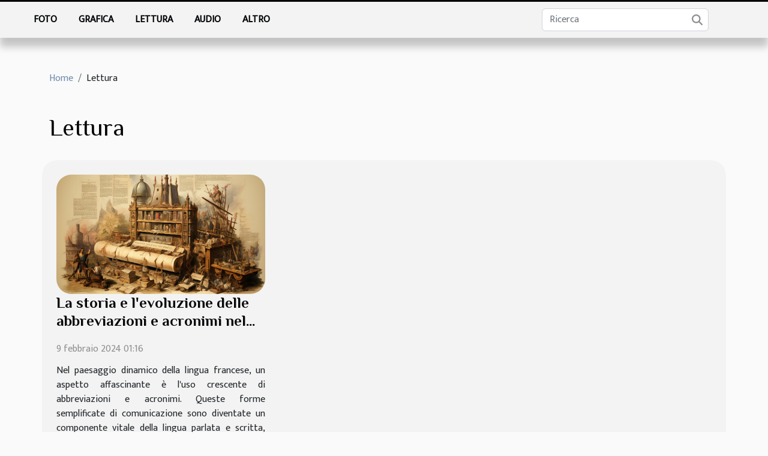

--- FILE ---
content_type: text/html; charset=UTF-8
request_url: https://cittadicirco.it/lettura
body_size: 1897
content:
<!DOCTYPE html>
    <html lang="it">
<head>
    <meta charset="utf-8">
    <meta name="viewport" content="width=device-width, initial-scale=1">
    <title>Lettura  | cittadicirco.it</title>
<meta name="description" content="">

<meta name="robots" content="all" />
<link rel="icon" type="image/png" href="/favicon.png" />
    <link rel="stylesheet" href="/css/style2.css">
</head>
<body>
    <header>
    <div class="container-fluid fixed-top d-flex justify-content-center">
        <nav class="navbar navbar-expand-xl pt-3">
            <div class="container-fluid">
                <button class="navbar-toggler" type="button" data-bs-toggle="collapse" data-bs-target="#navbarSupportedContent" aria-controls="navbarSupportedContent" aria-expanded="false" aria-label="Toggle navigation">
                    <svg xmlns="http://www.w3.org/2000/svg" fill="currentColor" class="bi bi-list" viewBox="0 0 16 16">
                        <path fill-rule="evenodd" d="M2.5 12a.5.5 0 0 1 .5-.5h10a.5.5 0 0 1 0 1H3a.5.5 0 0 1-.5-.5m0-4a.5.5 0 0 1 .5-.5h10a.5.5 0 0 1 0 1H3a.5.5 0 0 1-.5-.5m0-4a.5.5 0 0 1 .5-.5h10a.5.5 0 0 1 0 1H3a.5.5 0 0 1-.5-.5"></path>
                    </svg>
                </button>
                <div class="collapse navbar-collapse" id="navbarSupportedContent">
                    <ul class="navbar-nav">
                                                    <li class="nav-item">
    <a href="/foto" class="nav-link">Foto</a>
    </li>
                                    <li class="nav-item">
    <a href="/grafica" class="nav-link">Grafica</a>
    </li>
                                    <li class="nav-item">
    <a href="/lettura" class="nav-link">Lettura</a>
    </li>
                                    <li class="nav-item">
    <a href="/audio" class="nav-link">Audio</a>
    </li>
                                    <li class="nav-item">
    <a href="/altro" class="nav-link">Altro</a>
    </li>
                            </ul>
                    <form class="d-flex" role="search" method="get" action="/search">
    <input type="search" class="form-control"  name="q" placeholder="Ricerca" aria-label="Ricerca"  pattern=".*\S.*" required>
    <button type="submit" class="btn">
        <svg xmlns="http://www.w3.org/2000/svg" width="18px" height="18px" fill="currentColor" viewBox="0 0 512 512">
                    <path d="M416 208c0 45.9-14.9 88.3-40 122.7L502.6 457.4c12.5 12.5 12.5 32.8 0 45.3s-32.8 12.5-45.3 0L330.7 376c-34.4 25.2-76.8 40-122.7 40C93.1 416 0 322.9 0 208S93.1 0 208 0S416 93.1 416 208zM208 352a144 144 0 1 0 0-288 144 144 0 1 0 0 288z"/>
                </svg>
    </button>
</form>
                </div>
            </div>
        </nav>
    </div>
</header>
<div class="container">
        <nav aria-label="breadcrumb"
             >
            <ol class="breadcrumb">
                <li class="breadcrumb-item"><a href="/">Home</a></li>
                                <li class="breadcrumb-item">
                    Lettura                </li>
            </ol>
        </nav>
    </div>
<main>
        <div class="container main" ><h1>
                Lettura            </h1></div>        <section class="column-3">

        <div class="container">
                        <div class="row">
                                    <div class="col-12 col-md-5 col-lg-4 item">

                        <figure><a href="/la-storia-e-levoluzione-delle-abbreviazioni-e-acronimi-nel-linguaggio-francese" title="Lettura - La storia e l&#039;evoluzione delle abbreviazioni e acronimi nel linguaggio francese"><img class="img-fluid" src="/images/la-storia-e-levoluzione-delle-abbreviazioni-e-acronimi-nel-linguaggio-francese.jpeg" alt="Lettura - La storia e l&#039;evoluzione delle abbreviazioni e acronimi nel linguaggio francese"></a></figure><figcaption>La storia e l'evoluzione delle abbreviazioni e acronimi nel linguaggio francese</figcaption>                        <div>
                            <h3><a href="/la-storia-e-levoluzione-delle-abbreviazioni-e-acronimi-nel-linguaggio-francese" title="La storia e l&#039;evoluzione delle abbreviazioni e acronimi nel linguaggio francese">La storia e l'evoluzione delle abbreviazioni e acronimi nel linguaggio francese</a></h3>                        </div>
                        <time datetime="2024-02-09 01:16:02">9 febbraio 2024 01:16</time>                        
                        <div>
Nel paesaggio dinamico della lingua francese, un aspetto affascinante è l'uso crescente di abbreviazioni e acronimi. Queste forme semplificate di comunicazione sono diventate un componente vitale della lingua parlata e scritta, riflettendo i cambiamenti culturali e tecnologici della società....</div>                                            </div>

                                                                        <div class="col-12 col-md-5 col-lg-4 empty"></div>
                                    <div class="col-12 col-md-5 col-lg-4 empty"></div>
                            </div>
        </div>
        
    </section>
    </main>
<footer>
    <div class="container-fluid">
        <div class="container">
            <div class="row">
                <div class="col-12 col-lg-4">
                    <div class="row">
                        <section>
            <div>
                <h3><a href="/foto" title="Foto">Foto</a></h3>                            </div>
        </section>
            <section>
            <div>
                <h3><a href="/grafica" title="Grafica">Grafica</a></h3>                            </div>
        </section>
            <section>
            <div>
                <h3><a href="/lettura" title="Lettura">Lettura</a></h3>                            </div>
        </section>
            <section>
            <div>
                <h3><a href="/audio" title="Audio">Audio</a></h3>                            </div>
        </section>
            <section>
            <div>
                <h3><a href="/altro" title="Altro">Altro</a></h3>                            </div>
        </section>
                            </div>
                                    </div>
                <div class="col-12 col-lg-4">
                    <form class="d-flex" role="search" method="get" action="/search">
    <input type="search" class="form-control"  name="q" placeholder="Ricerca" aria-label="Ricerca"  pattern=".*\S.*" required>
    <button type="submit" class="btn">
        <svg xmlns="http://www.w3.org/2000/svg" width="18px" height="18px" fill="currentColor" viewBox="0 0 512 512">
                    <path d="M416 208c0 45.9-14.9 88.3-40 122.7L502.6 457.4c12.5 12.5 12.5 32.8 0 45.3s-32.8 12.5-45.3 0L330.7 376c-34.4 25.2-76.8 40-122.7 40C93.1 416 0 322.9 0 208S93.1 0 208 0S416 93.1 416 208zM208 352a144 144 0 1 0 0-288 144 144 0 1 0 0 288z"/>
                </svg>
    </button>
</form>
                </div>
            </div>
        </div>
    </div>
    <div class="container-fluid">
        <div class="row">
            Powered by WordPress
   
    </div>
    </div>
</footer>

    <script src="https://cdn.jsdelivr.net/npm/bootstrap@5.0.2/dist/js/bootstrap.bundle.min.js" integrity="sha384-MrcW6ZMFYlzcLA8Nl+NtUVF0sA7MsXsP1UyJoMp4YLEuNSfAP+JcXn/tWtIaxVXM" crossorigin="anonymous"></script>
    </body>
</html>
